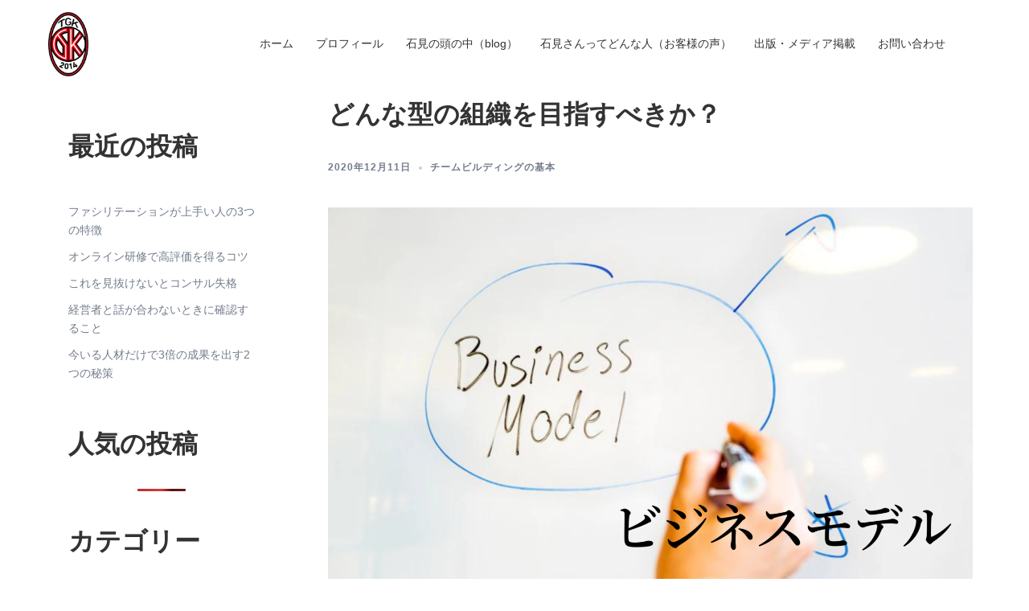

--- FILE ---
content_type: text/html; charset=UTF-8
request_url: https://iwamikozo.com/2020/12/11/how-do-you-aim-for-the-ideal-form-of-your-organization/
body_size: 19086
content:
<!DOCTYPE html>
<html dir="ltr" lang="ja"
	prefix="og: https://ogp.me/ns#" >
<head>
<meta charset="UTF-8">
<meta name="viewport" content="width=device-width, initial-scale=1">
<link rel="profile" href="https://gmpg.org/xfn/11">
<link rel="pingback" href="https://iwamikozo.com/xmlrpc.php">

<title>どんな型の組織を目指すべきか？ | チームビルディングコンサルタント石見幸三公式ホームページ</title>

		<!-- All in One SEO 4.3.1.1 - aioseo.com -->
		<meta name="description" content="今日は組織の理想形はどう目指すのか？というお話をしたいと思います。以前のブログで「○○型」の組織とか「×××型" />
		<meta name="robots" content="max-image-preview:large" />
		<link rel="canonical" href="https://iwamikozo.com/2020/12/11/how-do-you-aim-for-the-ideal-form-of-your-organization/" />
		<meta name="generator" content="All in One SEO (AIOSEO) 4.3.1.1 " />

		<!-- Global site tag (gtag.js) - Google Analytics -->
<script async src="https://www.googletagmanager.com/gtag/js?id=G-59N1NELZXN"></script>
<script>
  window.dataLayer = window.dataLayer || [];
  function gtag(){dataLayer.push(arguments);}
  gtag('js', new Date());

  gtag('config', 'G-59N1NELZXN');
</script>
		<meta property="og:locale" content="ja_JP" />
		<meta property="og:site_name" content="チームビルディングコンサルタント石見幸三公式ホームページ | チームビルディングSSR理論を土台とした、ジャイアントキリングを起こす組織づくりをお伝えしています。" />
		<meta property="og:type" content="article" />
		<meta property="og:title" content="どんな型の組織を目指すべきか？ | チームビルディングコンサルタント石見幸三公式ホームページ" />
		<meta property="og:description" content="今日は組織の理想形はどう目指すのか？というお話をしたいと思います。以前のブログで「○○型」の組織とか「×××型" />
		<meta property="og:url" content="https://iwamikozo.com/2020/12/11/how-do-you-aim-for-the-ideal-form-of-your-organization/" />
		<meta property="og:image" content="https://iwamikozo.com/wp-content/uploads/2020/12/ビジネスモデル.png" />
		<meta property="og:image:secure_url" content="https://iwamikozo.com/wp-content/uploads/2020/12/ビジネスモデル.png" />
		<meta property="og:image:width" content="2400" />
		<meta property="og:image:height" content="1400" />
		<meta property="article:published_time" content="2020-12-11T13:32:00+00:00" />
		<meta property="article:modified_time" content="2023-05-30T06:33:17+00:00" />
		<meta name="twitter:card" content="summary" />
		<meta name="twitter:title" content="どんな型の組織を目指すべきか？ | チームビルディングコンサルタント石見幸三公式ホームページ" />
		<meta name="twitter:description" content="今日は組織の理想形はどう目指すのか？というお話をしたいと思います。以前のブログで「○○型」の組織とか「×××型" />
		<meta name="twitter:image" content="https://iwamikozo.com/wp-content/uploads/2020/12/ビジネスモデル.png" />
		<script type="application/ld+json" class="aioseo-schema">
			{"@context":"https:\/\/schema.org","@graph":[{"@type":"BlogPosting","@id":"https:\/\/iwamikozo.com\/2020\/12\/11\/how-do-you-aim-for-the-ideal-form-of-your-organization\/#blogposting","name":"\u3069\u3093\u306a\u578b\u306e\u7d44\u7e54\u3092\u76ee\u6307\u3059\u3079\u304d\u304b\uff1f | \u30c1\u30fc\u30e0\u30d3\u30eb\u30c7\u30a3\u30f3\u30b0\u30b3\u30f3\u30b5\u30eb\u30bf\u30f3\u30c8\u77f3\u898b\u5e78\u4e09\u516c\u5f0f\u30db\u30fc\u30e0\u30da\u30fc\u30b8","headline":"\u3069\u3093\u306a\u578b\u306e\u7d44\u7e54\u3092\u76ee\u6307\u3059\u3079\u304d\u304b\uff1f","author":{"@id":"https:\/\/iwamikozo.com\/author\/iwamikozo-admin\/#author"},"publisher":{"@id":"https:\/\/iwamikozo.com\/#organization"},"image":{"@type":"ImageObject","url":"https:\/\/iwamikozo.com\/wp-content\/uploads\/2020\/12\/\u30d3\u30b8\u30cd\u30b9\u30e2\u30c7\u30eb.png","width":2400,"height":1400},"datePublished":"2020-12-11T13:32:00+09:00","dateModified":"2023-05-30T06:33:17+09:00","inLanguage":"ja","mainEntityOfPage":{"@id":"https:\/\/iwamikozo.com\/2020\/12\/11\/how-do-you-aim-for-the-ideal-form-of-your-organization\/#webpage"},"isPartOf":{"@id":"https:\/\/iwamikozo.com\/2020\/12\/11\/how-do-you-aim-for-the-ideal-form-of-your-organization\/#webpage"},"articleSection":"\u30c1\u30fc\u30e0\u30d3\u30eb\u30c7\u30a3\u30f3\u30b0\u306e\u57fa\u672c"},{"@type":"BreadcrumbList","@id":"https:\/\/iwamikozo.com\/2020\/12\/11\/how-do-you-aim-for-the-ideal-form-of-your-organization\/#breadcrumblist","itemListElement":[{"@type":"ListItem","@id":"https:\/\/iwamikozo.com\/#listItem","position":1,"item":{"@type":"WebPage","@id":"https:\/\/iwamikozo.com\/","name":"\u30db\u30fc\u30e0","description":"\u30c1\u30fc\u30e0\u30d3\u30eb\u30c7\u30a3\u30f3\u30b0SSR\u7406\u8ad6\u3092\u571f\u53f0\u3068\u3057\u305f\u3001\u30b8\u30e3\u30a4\u30a2\u30f3\u30c8\u30ad\u30ea\u30f3\u30b0\u3092\u8d77\u3053\u3059\u7d44\u7e54\u3065\u304f\u308a\u3092\u304a\u4f1d\u3048\u3057\u3066\u3044\u307e\u3059\u3002","url":"https:\/\/iwamikozo.com\/"},"nextItem":"https:\/\/iwamikozo.com\/2020\/#listItem"},{"@type":"ListItem","@id":"https:\/\/iwamikozo.com\/2020\/#listItem","position":2,"item":{"@type":"WebPage","@id":"https:\/\/iwamikozo.com\/2020\/","name":"2020","url":"https:\/\/iwamikozo.com\/2020\/"},"nextItem":"https:\/\/iwamikozo.com\/2020\/12\/#listItem","previousItem":"https:\/\/iwamikozo.com\/#listItem"},{"@type":"ListItem","@id":"https:\/\/iwamikozo.com\/2020\/12\/#listItem","position":3,"item":{"@type":"WebPage","@id":"https:\/\/iwamikozo.com\/2020\/12\/","name":"December","url":"https:\/\/iwamikozo.com\/2020\/12\/"},"nextItem":"https:\/\/iwamikozo.com\/2020\/12\/11\/#listItem","previousItem":"https:\/\/iwamikozo.com\/2020\/#listItem"},{"@type":"ListItem","@id":"https:\/\/iwamikozo.com\/2020\/12\/11\/#listItem","position":4,"item":{"@type":"WebPage","@id":"https:\/\/iwamikozo.com\/2020\/12\/11\/","name":"11","url":"https:\/\/iwamikozo.com\/2020\/12\/11\/"},"nextItem":"https:\/\/iwamikozo.com\/2020\/12\/11\/how-do-you-aim-for-the-ideal-form-of-your-organization\/#listItem","previousItem":"https:\/\/iwamikozo.com\/2020\/12\/#listItem"},{"@type":"ListItem","@id":"https:\/\/iwamikozo.com\/2020\/12\/11\/how-do-you-aim-for-the-ideal-form-of-your-organization\/#listItem","position":5,"item":{"@type":"WebPage","@id":"https:\/\/iwamikozo.com\/2020\/12\/11\/how-do-you-aim-for-the-ideal-form-of-your-organization\/","name":"\u3069\u3093\u306a\u578b\u306e\u7d44\u7e54\u3092\u76ee\u6307\u3059\u3079\u304d\u304b\uff1f","description":"\u4eca\u65e5\u306f\u7d44\u7e54\u306e\u7406\u60f3\u5f62\u306f\u3069\u3046\u76ee\u6307\u3059\u306e\u304b\uff1f\u3068\u3044\u3046\u304a\u8a71\u3092\u3057\u305f\u3044\u3068\u601d\u3044\u307e\u3059\u3002\u4ee5\u524d\u306e\u30d6\u30ed\u30b0\u3067\u300c\u25cb\u25cb\u578b\u300d\u306e\u7d44\u7e54\u3068\u304b\u300c\u00d7\u00d7\u00d7\u578b","url":"https:\/\/iwamikozo.com\/2020\/12\/11\/how-do-you-aim-for-the-ideal-form-of-your-organization\/"},"previousItem":"https:\/\/iwamikozo.com\/2020\/12\/11\/#listItem"}]},{"@type":"Organization","@id":"https:\/\/iwamikozo.com\/#organization","name":"\u30c1\u30fc\u30e0\u30d3\u30eb\u30c7\u30a3\u30f3\u30b0\u30b3\u30f3\u30b5\u30eb\u30bf\u30f3\u30c8\u77f3\u898b\u5e78\u4e09\u516c\u5f0f\u30db\u30fc\u30e0\u30da\u30fc\u30b8","url":"https:\/\/iwamikozo.com\/"},{"@type":"Person","@id":"https:\/\/iwamikozo.com\/author\/iwamikozo-admin\/#author","url":"https:\/\/iwamikozo.com\/author\/iwamikozo-admin\/","name":"iwamikozo-admin","image":{"@type":"ImageObject","@id":"https:\/\/iwamikozo.com\/2020\/12\/11\/how-do-you-aim-for-the-ideal-form-of-your-organization\/#authorImage","url":"https:\/\/secure.gravatar.com\/avatar\/18faa4bee52861b500e9811fd7c89f404baba4683fe265e1eeafe281c94fd91f?s=96&d=mm&r=g","width":96,"height":96,"caption":"iwamikozo-admin"}},{"@type":"WebPage","@id":"https:\/\/iwamikozo.com\/2020\/12\/11\/how-do-you-aim-for-the-ideal-form-of-your-organization\/#webpage","url":"https:\/\/iwamikozo.com\/2020\/12\/11\/how-do-you-aim-for-the-ideal-form-of-your-organization\/","name":"\u3069\u3093\u306a\u578b\u306e\u7d44\u7e54\u3092\u76ee\u6307\u3059\u3079\u304d\u304b\uff1f | \u30c1\u30fc\u30e0\u30d3\u30eb\u30c7\u30a3\u30f3\u30b0\u30b3\u30f3\u30b5\u30eb\u30bf\u30f3\u30c8\u77f3\u898b\u5e78\u4e09\u516c\u5f0f\u30db\u30fc\u30e0\u30da\u30fc\u30b8","description":"\u4eca\u65e5\u306f\u7d44\u7e54\u306e\u7406\u60f3\u5f62\u306f\u3069\u3046\u76ee\u6307\u3059\u306e\u304b\uff1f\u3068\u3044\u3046\u304a\u8a71\u3092\u3057\u305f\u3044\u3068\u601d\u3044\u307e\u3059\u3002\u4ee5\u524d\u306e\u30d6\u30ed\u30b0\u3067\u300c\u25cb\u25cb\u578b\u300d\u306e\u7d44\u7e54\u3068\u304b\u300c\u00d7\u00d7\u00d7\u578b","inLanguage":"ja","isPartOf":{"@id":"https:\/\/iwamikozo.com\/#website"},"breadcrumb":{"@id":"https:\/\/iwamikozo.com\/2020\/12\/11\/how-do-you-aim-for-the-ideal-form-of-your-organization\/#breadcrumblist"},"author":{"@id":"https:\/\/iwamikozo.com\/author\/iwamikozo-admin\/#author"},"creator":{"@id":"https:\/\/iwamikozo.com\/author\/iwamikozo-admin\/#author"},"image":{"@type":"ImageObject","url":"https:\/\/iwamikozo.com\/wp-content\/uploads\/2020\/12\/\u30d3\u30b8\u30cd\u30b9\u30e2\u30c7\u30eb.png","@id":"https:\/\/iwamikozo.com\/#mainImage","width":2400,"height":1400},"primaryImageOfPage":{"@id":"https:\/\/iwamikozo.com\/2020\/12\/11\/how-do-you-aim-for-the-ideal-form-of-your-organization\/#mainImage"},"datePublished":"2020-12-11T13:32:00+09:00","dateModified":"2023-05-30T06:33:17+09:00"},{"@type":"WebSite","@id":"https:\/\/iwamikozo.com\/#website","url":"https:\/\/iwamikozo.com\/","name":"\u30c1\u30fc\u30e0\u30d3\u30eb\u30c7\u30a3\u30f3\u30b0\u30b3\u30f3\u30b5\u30eb\u30bf\u30f3\u30c8\u77f3\u898b\u5e78\u4e09\u516c\u5f0f\u30db\u30fc\u30e0\u30da\u30fc\u30b8","description":"\u30c1\u30fc\u30e0\u30d3\u30eb\u30c7\u30a3\u30f3\u30b0SSR\u7406\u8ad6\u3092\u571f\u53f0\u3068\u3057\u305f\u3001\u30b8\u30e3\u30a4\u30a2\u30f3\u30c8\u30ad\u30ea\u30f3\u30b0\u3092\u8d77\u3053\u3059\u7d44\u7e54\u3065\u304f\u308a\u3092\u304a\u4f1d\u3048\u3057\u3066\u3044\u307e\u3059\u3002","inLanguage":"ja","publisher":{"@id":"https:\/\/iwamikozo.com\/#organization"}}]}
		</script>
		<!-- All in One SEO -->

<link rel='dns-prefetch' href='//fonts.googleapis.com' />
<link rel="alternate" type="application/rss+xml" title="チームビルディングコンサルタント石見幸三公式ホームページ &raquo; フィード" href="https://iwamikozo.com/feed/" />
<link rel="alternate" type="application/rss+xml" title="チームビルディングコンサルタント石見幸三公式ホームページ &raquo; コメントフィード" href="https://iwamikozo.com/comments/feed/" />
<link rel="alternate" title="oEmbed (JSON)" type="application/json+oembed" href="https://iwamikozo.com/wp-json/oembed/1.0/embed?url=https%3A%2F%2Fiwamikozo.com%2F2020%2F12%2F11%2Fhow-do-you-aim-for-the-ideal-form-of-your-organization%2F" />
<link rel="alternate" title="oEmbed (XML)" type="text/xml+oembed" href="https://iwamikozo.com/wp-json/oembed/1.0/embed?url=https%3A%2F%2Fiwamikozo.com%2F2020%2F12%2F11%2Fhow-do-you-aim-for-the-ideal-form-of-your-organization%2F&#038;format=xml" />
<style id='wp-img-auto-sizes-contain-inline-css' type='text/css'>
img:is([sizes=auto i],[sizes^="auto," i]){contain-intrinsic-size:3000px 1500px}
/*# sourceURL=wp-img-auto-sizes-contain-inline-css */
</style>
<link rel='stylesheet' id='sydney-bootstrap-css' href='https://iwamikozo.com/wp-content/themes/sydney/css/bootstrap/bootstrap.min.css?ver=1' type='text/css' media='all' />
<style id='wp-emoji-styles-inline-css' type='text/css'>

	img.wp-smiley, img.emoji {
		display: inline !important;
		border: none !important;
		box-shadow: none !important;
		height: 1em !important;
		width: 1em !important;
		margin: 0 0.07em !important;
		vertical-align: -0.1em !important;
		background: none !important;
		padding: 0 !important;
	}
/*# sourceURL=wp-emoji-styles-inline-css */
</style>
<link rel='stylesheet' id='wp-block-library-css' href='https://iwamikozo.com/wp-includes/css/dist/block-library/style.min.css?ver=6.9' type='text/css' media='all' />
<style id='wp-block-categories-inline-css' type='text/css'>
.wp-block-categories{box-sizing:border-box}.wp-block-categories.alignleft{margin-right:2em}.wp-block-categories.alignright{margin-left:2em}.wp-block-categories.wp-block-categories-dropdown.aligncenter{text-align:center}.wp-block-categories .wp-block-categories__label{display:block;width:100%}
/*# sourceURL=https://iwamikozo.com/wp-includes/blocks/categories/style.min.css */
</style>
<style id='wp-block-heading-inline-css' type='text/css'>
h1:where(.wp-block-heading).has-background,h2:where(.wp-block-heading).has-background,h3:where(.wp-block-heading).has-background,h4:where(.wp-block-heading).has-background,h5:where(.wp-block-heading).has-background,h6:where(.wp-block-heading).has-background{padding:1.25em 2.375em}h1.has-text-align-left[style*=writing-mode]:where([style*=vertical-lr]),h1.has-text-align-right[style*=writing-mode]:where([style*=vertical-rl]),h2.has-text-align-left[style*=writing-mode]:where([style*=vertical-lr]),h2.has-text-align-right[style*=writing-mode]:where([style*=vertical-rl]),h3.has-text-align-left[style*=writing-mode]:where([style*=vertical-lr]),h3.has-text-align-right[style*=writing-mode]:where([style*=vertical-rl]),h4.has-text-align-left[style*=writing-mode]:where([style*=vertical-lr]),h4.has-text-align-right[style*=writing-mode]:where([style*=vertical-rl]),h5.has-text-align-left[style*=writing-mode]:where([style*=vertical-lr]),h5.has-text-align-right[style*=writing-mode]:where([style*=vertical-rl]),h6.has-text-align-left[style*=writing-mode]:where([style*=vertical-lr]),h6.has-text-align-right[style*=writing-mode]:where([style*=vertical-rl]){rotate:180deg}
/*# sourceURL=https://iwamikozo.com/wp-includes/blocks/heading/style.min.css */
</style>
<style id='wp-block-latest-posts-inline-css' type='text/css'>
.wp-block-latest-posts{box-sizing:border-box}.wp-block-latest-posts.alignleft{margin-right:2em}.wp-block-latest-posts.alignright{margin-left:2em}.wp-block-latest-posts.wp-block-latest-posts__list{list-style:none}.wp-block-latest-posts.wp-block-latest-posts__list li{clear:both;overflow-wrap:break-word}.wp-block-latest-posts.is-grid{display:flex;flex-wrap:wrap}.wp-block-latest-posts.is-grid li{margin:0 1.25em 1.25em 0;width:100%}@media (min-width:600px){.wp-block-latest-posts.columns-2 li{width:calc(50% - .625em)}.wp-block-latest-posts.columns-2 li:nth-child(2n){margin-right:0}.wp-block-latest-posts.columns-3 li{width:calc(33.33333% - .83333em)}.wp-block-latest-posts.columns-3 li:nth-child(3n){margin-right:0}.wp-block-latest-posts.columns-4 li{width:calc(25% - .9375em)}.wp-block-latest-posts.columns-4 li:nth-child(4n){margin-right:0}.wp-block-latest-posts.columns-5 li{width:calc(20% - 1em)}.wp-block-latest-posts.columns-5 li:nth-child(5n){margin-right:0}.wp-block-latest-posts.columns-6 li{width:calc(16.66667% - 1.04167em)}.wp-block-latest-posts.columns-6 li:nth-child(6n){margin-right:0}}:root :where(.wp-block-latest-posts.is-grid){padding:0}:root :where(.wp-block-latest-posts.wp-block-latest-posts__list){padding-left:0}.wp-block-latest-posts__post-author,.wp-block-latest-posts__post-date{display:block;font-size:.8125em}.wp-block-latest-posts__post-excerpt,.wp-block-latest-posts__post-full-content{margin-bottom:1em;margin-top:.5em}.wp-block-latest-posts__featured-image a{display:inline-block}.wp-block-latest-posts__featured-image img{height:auto;max-width:100%;width:auto}.wp-block-latest-posts__featured-image.alignleft{float:left;margin-right:1em}.wp-block-latest-posts__featured-image.alignright{float:right;margin-left:1em}.wp-block-latest-posts__featured-image.aligncenter{margin-bottom:1em;text-align:center}
/*# sourceURL=https://iwamikozo.com/wp-includes/blocks/latest-posts/style.min.css */
</style>
<style id='wp-block-columns-inline-css' type='text/css'>
.wp-block-columns{box-sizing:border-box;display:flex;flex-wrap:wrap!important}@media (min-width:782px){.wp-block-columns{flex-wrap:nowrap!important}}.wp-block-columns{align-items:normal!important}.wp-block-columns.are-vertically-aligned-top{align-items:flex-start}.wp-block-columns.are-vertically-aligned-center{align-items:center}.wp-block-columns.are-vertically-aligned-bottom{align-items:flex-end}@media (max-width:781px){.wp-block-columns:not(.is-not-stacked-on-mobile)>.wp-block-column{flex-basis:100%!important}}@media (min-width:782px){.wp-block-columns:not(.is-not-stacked-on-mobile)>.wp-block-column{flex-basis:0;flex-grow:1}.wp-block-columns:not(.is-not-stacked-on-mobile)>.wp-block-column[style*=flex-basis]{flex-grow:0}}.wp-block-columns.is-not-stacked-on-mobile{flex-wrap:nowrap!important}.wp-block-columns.is-not-stacked-on-mobile>.wp-block-column{flex-basis:0;flex-grow:1}.wp-block-columns.is-not-stacked-on-mobile>.wp-block-column[style*=flex-basis]{flex-grow:0}:where(.wp-block-columns){margin-bottom:1.75em}:where(.wp-block-columns.has-background){padding:1.25em 2.375em}.wp-block-column{flex-grow:1;min-width:0;overflow-wrap:break-word;word-break:break-word}.wp-block-column.is-vertically-aligned-top{align-self:flex-start}.wp-block-column.is-vertically-aligned-center{align-self:center}.wp-block-column.is-vertically-aligned-bottom{align-self:flex-end}.wp-block-column.is-vertically-aligned-stretch{align-self:stretch}.wp-block-column.is-vertically-aligned-bottom,.wp-block-column.is-vertically-aligned-center,.wp-block-column.is-vertically-aligned-top{width:100%}
/*# sourceURL=https://iwamikozo.com/wp-includes/blocks/columns/style.min.css */
</style>
<style id='wp-block-group-inline-css' type='text/css'>
.wp-block-group{box-sizing:border-box}:where(.wp-block-group.wp-block-group-is-layout-constrained){position:relative}
/*# sourceURL=https://iwamikozo.com/wp-includes/blocks/group/style.min.css */
</style>
<style id='wp-block-paragraph-inline-css' type='text/css'>
.is-small-text{font-size:.875em}.is-regular-text{font-size:1em}.is-large-text{font-size:2.25em}.is-larger-text{font-size:3em}.has-drop-cap:not(:focus):first-letter{float:left;font-size:8.4em;font-style:normal;font-weight:100;line-height:.68;margin:.05em .1em 0 0;text-transform:uppercase}body.rtl .has-drop-cap:not(:focus):first-letter{float:none;margin-left:.1em}p.has-drop-cap.has-background{overflow:hidden}:root :where(p.has-background){padding:1.25em 2.375em}:where(p.has-text-color:not(.has-link-color)) a{color:inherit}p.has-text-align-left[style*="writing-mode:vertical-lr"],p.has-text-align-right[style*="writing-mode:vertical-rl"]{rotate:180deg}
/*# sourceURL=https://iwamikozo.com/wp-includes/blocks/paragraph/style.min.css */
</style>
<style id='global-styles-inline-css' type='text/css'>
:root{--wp--preset--aspect-ratio--square: 1;--wp--preset--aspect-ratio--4-3: 4/3;--wp--preset--aspect-ratio--3-4: 3/4;--wp--preset--aspect-ratio--3-2: 3/2;--wp--preset--aspect-ratio--2-3: 2/3;--wp--preset--aspect-ratio--16-9: 16/9;--wp--preset--aspect-ratio--9-16: 9/16;--wp--preset--color--black: #000000;--wp--preset--color--cyan-bluish-gray: #abb8c3;--wp--preset--color--white: #ffffff;--wp--preset--color--pale-pink: #f78da7;--wp--preset--color--vivid-red: #cf2e2e;--wp--preset--color--luminous-vivid-orange: #ff6900;--wp--preset--color--luminous-vivid-amber: #fcb900;--wp--preset--color--light-green-cyan: #7bdcb5;--wp--preset--color--vivid-green-cyan: #00d084;--wp--preset--color--pale-cyan-blue: #8ed1fc;--wp--preset--color--vivid-cyan-blue: #0693e3;--wp--preset--color--vivid-purple: #9b51e0;--wp--preset--gradient--vivid-cyan-blue-to-vivid-purple: linear-gradient(135deg,rgb(6,147,227) 0%,rgb(155,81,224) 100%);--wp--preset--gradient--light-green-cyan-to-vivid-green-cyan: linear-gradient(135deg,rgb(122,220,180) 0%,rgb(0,208,130) 100%);--wp--preset--gradient--luminous-vivid-amber-to-luminous-vivid-orange: linear-gradient(135deg,rgb(252,185,0) 0%,rgb(255,105,0) 100%);--wp--preset--gradient--luminous-vivid-orange-to-vivid-red: linear-gradient(135deg,rgb(255,105,0) 0%,rgb(207,46,46) 100%);--wp--preset--gradient--very-light-gray-to-cyan-bluish-gray: linear-gradient(135deg,rgb(238,238,238) 0%,rgb(169,184,195) 100%);--wp--preset--gradient--cool-to-warm-spectrum: linear-gradient(135deg,rgb(74,234,220) 0%,rgb(151,120,209) 20%,rgb(207,42,186) 40%,rgb(238,44,130) 60%,rgb(251,105,98) 80%,rgb(254,248,76) 100%);--wp--preset--gradient--blush-light-purple: linear-gradient(135deg,rgb(255,206,236) 0%,rgb(152,150,240) 100%);--wp--preset--gradient--blush-bordeaux: linear-gradient(135deg,rgb(254,205,165) 0%,rgb(254,45,45) 50%,rgb(107,0,62) 100%);--wp--preset--gradient--luminous-dusk: linear-gradient(135deg,rgb(255,203,112) 0%,rgb(199,81,192) 50%,rgb(65,88,208) 100%);--wp--preset--gradient--pale-ocean: linear-gradient(135deg,rgb(255,245,203) 0%,rgb(182,227,212) 50%,rgb(51,167,181) 100%);--wp--preset--gradient--electric-grass: linear-gradient(135deg,rgb(202,248,128) 0%,rgb(113,206,126) 100%);--wp--preset--gradient--midnight: linear-gradient(135deg,rgb(2,3,129) 0%,rgb(40,116,252) 100%);--wp--preset--font-size--small: 13px;--wp--preset--font-size--medium: 20px;--wp--preset--font-size--large: 36px;--wp--preset--font-size--x-large: 42px;--wp--preset--spacing--20: 0.44rem;--wp--preset--spacing--30: 0.67rem;--wp--preset--spacing--40: 1rem;--wp--preset--spacing--50: 1.5rem;--wp--preset--spacing--60: 2.25rem;--wp--preset--spacing--70: 3.38rem;--wp--preset--spacing--80: 5.06rem;--wp--preset--shadow--natural: 6px 6px 9px rgba(0, 0, 0, 0.2);--wp--preset--shadow--deep: 12px 12px 50px rgba(0, 0, 0, 0.4);--wp--preset--shadow--sharp: 6px 6px 0px rgba(0, 0, 0, 0.2);--wp--preset--shadow--outlined: 6px 6px 0px -3px rgb(255, 255, 255), 6px 6px rgb(0, 0, 0);--wp--preset--shadow--crisp: 6px 6px 0px rgb(0, 0, 0);}:where(.is-layout-flex){gap: 0.5em;}:where(.is-layout-grid){gap: 0.5em;}body .is-layout-flex{display: flex;}.is-layout-flex{flex-wrap: wrap;align-items: center;}.is-layout-flex > :is(*, div){margin: 0;}body .is-layout-grid{display: grid;}.is-layout-grid > :is(*, div){margin: 0;}:where(.wp-block-columns.is-layout-flex){gap: 2em;}:where(.wp-block-columns.is-layout-grid){gap: 2em;}:where(.wp-block-post-template.is-layout-flex){gap: 1.25em;}:where(.wp-block-post-template.is-layout-grid){gap: 1.25em;}.has-black-color{color: var(--wp--preset--color--black) !important;}.has-cyan-bluish-gray-color{color: var(--wp--preset--color--cyan-bluish-gray) !important;}.has-white-color{color: var(--wp--preset--color--white) !important;}.has-pale-pink-color{color: var(--wp--preset--color--pale-pink) !important;}.has-vivid-red-color{color: var(--wp--preset--color--vivid-red) !important;}.has-luminous-vivid-orange-color{color: var(--wp--preset--color--luminous-vivid-orange) !important;}.has-luminous-vivid-amber-color{color: var(--wp--preset--color--luminous-vivid-amber) !important;}.has-light-green-cyan-color{color: var(--wp--preset--color--light-green-cyan) !important;}.has-vivid-green-cyan-color{color: var(--wp--preset--color--vivid-green-cyan) !important;}.has-pale-cyan-blue-color{color: var(--wp--preset--color--pale-cyan-blue) !important;}.has-vivid-cyan-blue-color{color: var(--wp--preset--color--vivid-cyan-blue) !important;}.has-vivid-purple-color{color: var(--wp--preset--color--vivid-purple) !important;}.has-black-background-color{background-color: var(--wp--preset--color--black) !important;}.has-cyan-bluish-gray-background-color{background-color: var(--wp--preset--color--cyan-bluish-gray) !important;}.has-white-background-color{background-color: var(--wp--preset--color--white) !important;}.has-pale-pink-background-color{background-color: var(--wp--preset--color--pale-pink) !important;}.has-vivid-red-background-color{background-color: var(--wp--preset--color--vivid-red) !important;}.has-luminous-vivid-orange-background-color{background-color: var(--wp--preset--color--luminous-vivid-orange) !important;}.has-luminous-vivid-amber-background-color{background-color: var(--wp--preset--color--luminous-vivid-amber) !important;}.has-light-green-cyan-background-color{background-color: var(--wp--preset--color--light-green-cyan) !important;}.has-vivid-green-cyan-background-color{background-color: var(--wp--preset--color--vivid-green-cyan) !important;}.has-pale-cyan-blue-background-color{background-color: var(--wp--preset--color--pale-cyan-blue) !important;}.has-vivid-cyan-blue-background-color{background-color: var(--wp--preset--color--vivid-cyan-blue) !important;}.has-vivid-purple-background-color{background-color: var(--wp--preset--color--vivid-purple) !important;}.has-black-border-color{border-color: var(--wp--preset--color--black) !important;}.has-cyan-bluish-gray-border-color{border-color: var(--wp--preset--color--cyan-bluish-gray) !important;}.has-white-border-color{border-color: var(--wp--preset--color--white) !important;}.has-pale-pink-border-color{border-color: var(--wp--preset--color--pale-pink) !important;}.has-vivid-red-border-color{border-color: var(--wp--preset--color--vivid-red) !important;}.has-luminous-vivid-orange-border-color{border-color: var(--wp--preset--color--luminous-vivid-orange) !important;}.has-luminous-vivid-amber-border-color{border-color: var(--wp--preset--color--luminous-vivid-amber) !important;}.has-light-green-cyan-border-color{border-color: var(--wp--preset--color--light-green-cyan) !important;}.has-vivid-green-cyan-border-color{border-color: var(--wp--preset--color--vivid-green-cyan) !important;}.has-pale-cyan-blue-border-color{border-color: var(--wp--preset--color--pale-cyan-blue) !important;}.has-vivid-cyan-blue-border-color{border-color: var(--wp--preset--color--vivid-cyan-blue) !important;}.has-vivid-purple-border-color{border-color: var(--wp--preset--color--vivid-purple) !important;}.has-vivid-cyan-blue-to-vivid-purple-gradient-background{background: var(--wp--preset--gradient--vivid-cyan-blue-to-vivid-purple) !important;}.has-light-green-cyan-to-vivid-green-cyan-gradient-background{background: var(--wp--preset--gradient--light-green-cyan-to-vivid-green-cyan) !important;}.has-luminous-vivid-amber-to-luminous-vivid-orange-gradient-background{background: var(--wp--preset--gradient--luminous-vivid-amber-to-luminous-vivid-orange) !important;}.has-luminous-vivid-orange-to-vivid-red-gradient-background{background: var(--wp--preset--gradient--luminous-vivid-orange-to-vivid-red) !important;}.has-very-light-gray-to-cyan-bluish-gray-gradient-background{background: var(--wp--preset--gradient--very-light-gray-to-cyan-bluish-gray) !important;}.has-cool-to-warm-spectrum-gradient-background{background: var(--wp--preset--gradient--cool-to-warm-spectrum) !important;}.has-blush-light-purple-gradient-background{background: var(--wp--preset--gradient--blush-light-purple) !important;}.has-blush-bordeaux-gradient-background{background: var(--wp--preset--gradient--blush-bordeaux) !important;}.has-luminous-dusk-gradient-background{background: var(--wp--preset--gradient--luminous-dusk) !important;}.has-pale-ocean-gradient-background{background: var(--wp--preset--gradient--pale-ocean) !important;}.has-electric-grass-gradient-background{background: var(--wp--preset--gradient--electric-grass) !important;}.has-midnight-gradient-background{background: var(--wp--preset--gradient--midnight) !important;}.has-small-font-size{font-size: var(--wp--preset--font-size--small) !important;}.has-medium-font-size{font-size: var(--wp--preset--font-size--medium) !important;}.has-large-font-size{font-size: var(--wp--preset--font-size--large) !important;}.has-x-large-font-size{font-size: var(--wp--preset--font-size--x-large) !important;}
:where(.wp-block-columns.is-layout-flex){gap: 2em;}:where(.wp-block-columns.is-layout-grid){gap: 2em;}
/*# sourceURL=global-styles-inline-css */
</style>
<style id='core-block-supports-inline-css' type='text/css'>
.wp-container-core-columns-is-layout-9d6595d7{flex-wrap:nowrap;}
/*# sourceURL=core-block-supports-inline-css */
</style>

<style id='classic-theme-styles-inline-css' type='text/css'>
/*! This file is auto-generated */
.wp-block-button__link{color:#fff;background-color:#32373c;border-radius:9999px;box-shadow:none;text-decoration:none;padding:calc(.667em + 2px) calc(1.333em + 2px);font-size:1.125em}.wp-block-file__button{background:#32373c;color:#fff;text-decoration:none}
/*# sourceURL=/wp-includes/css/classic-themes.min.css */
</style>
<link rel='stylesheet' id='contact-form-7-css' href='https://iwamikozo.com/wp-content/plugins/contact-form-7/includes/css/styles.css?ver=5.7.4' type='text/css' media='all' />
<link rel='stylesheet' id='wordpress-popular-posts-css-css' href='https://iwamikozo.com/wp-content/plugins/wordpress-popular-posts/assets/css/wpp.css?ver=6.1.1' type='text/css' media='all' />
<link rel='stylesheet' id='sydney-google-fonts-css' href='https://fonts.googleapis.com/css2?family=Noto%20Sans%20JP:wght@400&#038;family=Noto%20Sans%20JP:wght@400&#038;display=swap' type='text/css' media='all' />
<link rel='stylesheet' id='sydney-elementor-css' href='https://iwamikozo.com/wp-content/themes/sydney/css/components/elementor.min.css?ver=20220824' type='text/css' media='all' />
<link rel='stylesheet' id='sydney-style-min-css' href='https://iwamikozo.com/wp-content/themes/sydney/css/styles.min.css?ver=20221019' type='text/css' media='all' />
<style id='sydney-style-min-inline-css' type='text/css'>
.woocommerce ul.products li.product{text-align:center;}html{scroll-behavior:smooth;}.header-image{background-size:cover;}.header-image{height:300px;}.llms-student-dashboard .llms-button-secondary:hover,.llms-button-action:hover,.read-more-gt,.widget-area .widget_fp_social a,#mainnav ul li a:hover,.sydney_contact_info_widget span,.roll-team .team-content .name,.roll-team .team-item .team-pop .team-social li:hover a,.roll-infomation li.address:before,.roll-infomation li.phone:before,.roll-infomation li.email:before,.roll-testimonials .name,.roll-button.border,.roll-button:hover,.roll-icon-list .icon i,.roll-icon-list .content h3 a:hover,.roll-icon-box.white .content h3 a,.roll-icon-box .icon i,.roll-icon-box .content h3 a:hover,.switcher-container .switcher-icon a:focus,.go-top:hover,.hentry .meta-post a:hover,#mainnav > ul > li > a.active,#mainnav > ul > li > a:hover,button:hover,input[type="button"]:hover,input[type="reset"]:hover,input[type="submit"]:hover,.text-color,.social-menu-widget a,.social-menu-widget a:hover,.archive .team-social li a,a,h1 a,h2 a,h3 a,h4 a,h5 a,h6 a,.classic-alt .meta-post a,.single .hentry .meta-post a,.content-area.modern .hentry .meta-post span:before,.content-area.modern .post-cat{color:#a11d23}.llms-student-dashboard .llms-button-secondary,.llms-button-action,.woocommerce #respond input#submit,.woocommerce a.button,.woocommerce button.button,.woocommerce input.button,.project-filter li a.active,.project-filter li a:hover,.preloader .pre-bounce1,.preloader .pre-bounce2,.roll-team .team-item .team-pop,.roll-progress .progress-animate,.roll-socials li a:hover,.roll-project .project-item .project-pop,.roll-project .project-filter li.active,.roll-project .project-filter li:hover,.roll-button.light:hover,.roll-button.border:hover,.roll-button,.roll-icon-box.white .icon,.owl-theme .owl-controls .owl-page.active span,.owl-theme .owl-controls.clickable .owl-page:hover span,.go-top,.bottom .socials li:hover a,.sidebar .widget:before,.blog-pagination ul li.active,.blog-pagination ul li:hover a,.content-area .hentry:after,.text-slider .maintitle:after,.error-wrap #search-submit:hover,#mainnav .sub-menu li:hover > a,#mainnav ul li ul:after,button,input[type="button"],input[type="reset"],input[type="submit"],.panel-grid-cell .widget-title:after,.cart-amount{background-color:#a11d23}.llms-student-dashboard .llms-button-secondary,.llms-student-dashboard .llms-button-secondary:hover,.llms-button-action,.llms-button-action:hover,.roll-socials li a:hover,.roll-socials li a,.roll-button.light:hover,.roll-button.border,.roll-button,.roll-icon-list .icon,.roll-icon-box .icon,.owl-theme .owl-controls .owl-page span,.comment .comment-detail,.widget-tags .tag-list a:hover,.blog-pagination ul li,.error-wrap #search-submit:hover,textarea:focus,input[type="text"]:focus,input[type="password"]:focus,input[type="datetime"]:focus,input[type="datetime-local"]:focus,input[type="date"]:focus,input[type="month"]:focus,input[type="time"]:focus,input[type="week"]:focus,input[type="number"]:focus,input[type="email"]:focus,input[type="url"]:focus,input[type="search"]:focus,input[type="tel"]:focus,input[type="color"]:focus,button,input[type="button"],input[type="reset"],input[type="submit"],.archive .team-social li a{border-color:#a11d23}.sydney_contact_info_widget span{fill:#a11d23;}.go-top:hover svg{stroke:#a11d23;}.site-header.float-header{background-color:rgba(0,0,0,0.9);}@media only screen and (max-width:1024px){.site-header{background-color:#000000;}}#mainnav ul li a,#mainnav ul li::before{color:#ffffff}#mainnav .sub-menu li a{color:#ffffff}#mainnav .sub-menu li a{background:#1c1c1c}.text-slider .maintitle,.text-slider .subtitle{color:#ffffff}body{color:#333333}#secondary{background-color:#ffffff}#secondary,#secondary a{color:#737C8C}.btn-menu .sydney-svg-icon{fill:#ffffff}#mainnav ul li a:hover,.main-header #mainnav .menu > li > a:hover{color:#a11d23}.overlay{background-color:#000000}.page-wrap{padding-top:0;}.page-wrap{padding-bottom:80px;}@media only screen and (max-width:1025px){.mobile-slide{display:block;}.slide-item{background-image:none !important;}.header-slider{}.slide-item{height:auto !important;}.slide-inner{min-height:initial;}}.go-top.show{border-radius:2px;bottom:10px;}.go-top.position-right{right:20px;}.go-top.position-left{left:20px;}.go-top{background-color:;}.go-top:hover{background-color:;}.go-top{color:;}.go-top svg{stroke:;}.go-top:hover{color:;}.go-top:hover svg{stroke:;}.go-top .sydney-svg-icon,.go-top .sydney-svg-icon svg{width:16px;height:16px;}.go-top{padding:15px;}.site-info{border-top:0 solid rgba(255,255,255,0.1);}.footer-widgets-grid{gap:30px;}@media (min-width:992px){.footer-widgets-grid{padding-top:95px;padding-bottom:95px;}}@media (min-width:576px) and (max-width:991px){.footer-widgets-grid{padding-top:60px;padding-bottom:60px;}}@media (max-width:575px){.footer-widgets-grid{padding-top:60px;padding-bottom:60px;}}@media (min-width:992px){.sidebar-column .widget .widget-title{font-size:22px;}}@media (min-width:576px) and (max-width:991px){.sidebar-column .widget .widget-title{font-size:22px;}}@media (max-width:575px){.sidebar-column .widget .widget-title{font-size:22px;}}.footer-widgets{background-color:#00102E;}.sidebar-column .widget .widget-title{color:;}.sidebar-column .widget h1,.sidebar-column .widget h2,.sidebar-column .widget h3,.sidebar-column .widget h4,.sidebar-column .widget h5,.sidebar-column .widget h6{color:;}.sidebar-column .widget{color:#ffffff;}.sidebar-column .widget a{color:#ffffff;}.sidebar-column .widget a:hover{color:;}.site-footer{background-color:#333333;}.site-info,.site-info a{color:#ffffff;}.site-info .sydney-svg-icon svg{fill:#ffffff;}.site-info{padding-top:20px;padding-bottom:20px;}@media (min-width:992px){button,.roll-button,a.button,.wp-block-button__link,input[type="button"],input[type="reset"],input[type="submit"]{padding-top:12px;padding-bottom:12px;}}@media (min-width:576px) and (max-width:991px){button,.roll-button,a.button,.wp-block-button__link,input[type="button"],input[type="reset"],input[type="submit"]{padding-top:12px;padding-bottom:12px;}}@media (max-width:575px){button,.roll-button,a.button,.wp-block-button__link,input[type="button"],input[type="reset"],input[type="submit"]{padding-top:12px;padding-bottom:12px;}}@media (min-width:992px){button,.roll-button,a.button,.wp-block-button__link,input[type="button"],input[type="reset"],input[type="submit"]{padding-left:35px;padding-right:35px;}}@media (min-width:576px) and (max-width:991px){button,.roll-button,a.button,.wp-block-button__link,input[type="button"],input[type="reset"],input[type="submit"]{padding-left:35px;padding-right:35px;}}@media (max-width:575px){button,.roll-button,a.button,.wp-block-button__link,input[type="button"],input[type="reset"],input[type="submit"]{padding-left:35px;padding-right:35px;}}button,.roll-button,a.button,.wp-block-button__link,input[type="button"],input[type="reset"],input[type="submit"]{border-radius:0;}@media (min-width:992px){button,.roll-button,a.button,.wp-block-button__link,input[type="button"],input[type="reset"],input[type="submit"]{font-size:14px;}}@media (min-width:576px) and (max-width:991px){button,.roll-button,a.button,.wp-block-button__link,input[type="button"],input[type="reset"],input[type="submit"]{font-size:14px;}}@media (max-width:575px){button,.roll-button,a.button,.wp-block-button__link,input[type="button"],input[type="reset"],input[type="submit"]{font-size:14px;}}button,.roll-button,a.button,.wp-block-button__link,input[type="button"],input[type="reset"],input[type="submit"]{text-transform:uppercase;}button,div.wpforms-container-full .wpforms-form input[type=submit],div.wpforms-container-full .wpforms-form button[type=submit],div.wpforms-container-full .wpforms-form .wpforms-page-button,.roll-button,a.button,.wp-block-button__link,input[type="button"],input[type="reset"],input[type="submit"]{background-color:;}button:hover,div.wpforms-container-full .wpforms-form input[type=submit]:hover,div.wpforms-container-full .wpforms-form button[type=submit]:hover,div.wpforms-container-full .wpforms-form .wpforms-page-button:hover,.roll-button:hover,a.button:hover,.wp-block-button__link:hover,input[type="button"]:hover,input[type="reset"]:hover,input[type="submit"]:hover{background-color:;}button,div.wpforms-container-full .wpforms-form input[type=submit],div.wpforms-container-full .wpforms-form button[type=submit],div.wpforms-container-full .wpforms-form .wpforms-page-button,.checkout-button.button,a.button,.wp-block-button__link,input[type="button"],input[type="reset"],input[type="submit"]{color:;}button:hover,div.wpforms-container-full .wpforms-form input[type=submit]:hover,div.wpforms-container-full .wpforms-form button[type=submit]:hover,div.wpforms-container-full .wpforms-form .wpforms-page-button:hover,.roll-button:hover,a.button:hover,.wp-block-button__link:hover,input[type="button"]:hover,input[type="reset"]:hover,input[type="submit"]:hover{color:;}.is-style-outline .wp-block-button__link,div.wpforms-container-full .wpforms-form input[type=submit],div.wpforms-container-full .wpforms-form button[type=submit],div.wpforms-container-full .wpforms-form .wpforms-page-button,.roll-button,.wp-block-button__link.is-style-outline,button,a.button,.wp-block-button__link,input[type="button"],input[type="reset"],input[type="submit"]{border-color:;}button:hover,div.wpforms-container-full .wpforms-form input[type=submit]:hover,div.wpforms-container-full .wpforms-form button[type=submit]:hover,div.wpforms-container-full .wpforms-form .wpforms-page-button:hover,.roll-button:hover,a.button:hover,.wp-block-button__link:hover,input[type="button"]:hover,input[type="reset"]:hover,input[type="submit"]:hover{border-color:;}.posts-layout .list-image{width:30%;}.posts-layout .list-content{width:70%;}.content-area:not(.layout4):not(.layout6) .posts-layout .entry-thumb{margin:0 0 24px 0;}.layout4 .entry-thumb,.layout6 .entry-thumb{margin:0 24px 0 0;}.layout6 article:nth-of-type(even) .list-image .entry-thumb{margin:0 0 0 24px;}.posts-layout .entry-header{margin-bottom:24px;}.posts-layout .entry-meta.below-excerpt{margin:15px 0 0;}.posts-layout .entry-meta.above-title{margin:0 0 15px;}.single .entry-header .entry-title{color:#333333;}.single .entry-header .entry-meta,.single .entry-header .entry-meta a{color:;}@media (min-width:992px){.single .entry-meta{font-size:12px;}}@media (min-width:576px) and (max-width:991px){.single .entry-meta{font-size:12px;}}@media (max-width:575px){.single .entry-meta{font-size:12px;}}@media (min-width:992px){.single .entry-header .entry-title{font-size:32px;}}@media (min-width:576px) and (max-width:991px){.single .entry-header .entry-title{font-size:28px;}}@media (max-width:575px){.single .entry-header .entry-title{font-size:24px;}}.posts-layout .entry-post{color:#233452;}.posts-layout .entry-title a{color:#00102E;}.posts-layout .author,.posts-layout .entry-meta a{color:#737C8C;}@media (min-width:992px){.posts-layout .entry-post{font-size:16px;}}@media (min-width:576px) and (max-width:991px){.posts-layout .entry-post{font-size:16px;}}@media (max-width:575px){.posts-layout .entry-post{font-size:16px;}}@media (min-width:992px){.posts-layout .entry-meta{font-size:12px;}}@media (min-width:576px) and (max-width:991px){.posts-layout .entry-meta{font-size:12px;}}@media (max-width:575px){.posts-layout .entry-meta{font-size:12px;}}@media (min-width:992px){.posts-layout .entry-title{font-size:40px;}}@media (min-width:576px) and (max-width:991px){.posts-layout .entry-title{font-size:32px;}}@media (max-width:575px){.posts-layout .entry-title{font-size:32px;}}.single .entry-header{margin-bottom:40px;}.single .entry-thumb{margin-bottom:40px;}.single .entry-meta-above{margin-bottom:24px;}.single .entry-meta-below{margin-top:24px;}@media (min-width:992px){.custom-logo-link img{max-width:80px;}}@media (min-width:576px) and (max-width:991px){.custom-logo-link img{max-width:55px;}}@media (max-width:575px){.custom-logo-link img{max-width:65px;}}.main-header,.bottom-header-row{border-bottom:0 solid #000000;}.header_layout_3,.header_layout_4,.header_layout_5{border-bottom:1px solid #000000;}.main-header,.header-search-form{background-color:rgba(255,255,255,0);}.main-header.sticky-active{background-color:;}.main-header .site-title a,.main-header .site-description,.main-header #mainnav .menu > li > a,#mainnav .nav-menu > li > a,.main-header .header-contact a{color:#333333;}.main-header .sydney-svg-icon svg,.main-header .dropdown-symbol .sydney-svg-icon svg{fill:#333333;}.sticky-active .main-header .site-title a,.sticky-active .main-header .site-description,.sticky-active .main-header #mainnav .menu > li > a,.sticky-active .main-header .header-contact a,.sticky-active .main-header .logout-link,.sticky-active .main-header .html-item,.sticky-active .main-header .sydney-login-toggle{color:;}.sticky-active .main-header .sydney-svg-icon svg,.sticky-active .main-header .dropdown-symbol .sydney-svg-icon svg{fill:;}.bottom-header-row{background-color:;}.bottom-header-row,.bottom-header-row .header-contact a,.bottom-header-row #mainnav .menu > li > a{color:;}.bottom-header-row #mainnav .menu > li > a:hover{color:;}.bottom-header-row .header-item svg,.dropdown-symbol .sydney-svg-icon svg{fill:;}.main-header .main-header-inner,.main-header .top-header-row{padding-top:15px;padding-bottom:15px;}.bottom-header-inner{padding-top:15px;padding-bottom:15px;}.bottom-header-row #mainnav ul ul li,.main-header #mainnav ul ul li{background-color:#ffffff;}.bottom-header-row #mainnav ul ul li a,.bottom-header-row #mainnav ul ul li:hover a,.main-header #mainnav ul ul li:hover a,.main-header #mainnav ul ul li a{color:#333333;}.bottom-header-row #mainnav ul ul li svg,.main-header #mainnav ul ul li svg{fill:#333333;}.main-header-cart .count-number{color:;}.main-header-cart .widget_shopping_cart .widgettitle:after,.main-header-cart .widget_shopping_cart .woocommerce-mini-cart__buttons:before{background-color:rgba(33,33,33,0.9);}.sydney-offcanvas-menu .mainnav ul li{text-align:left;}.sydney-offcanvas-menu .mainnav a{padding:10px 0;}#masthead-mobile{background-color:;}#masthead-mobile .site-description,#masthead-mobile a:not(.button){color:;}#masthead-mobile svg{fill:;}.mobile-header{padding-top:15px;padding-bottom:15px;}.sydney-offcanvas-menu{background-color:#ffffff;}.sydney-offcanvas-menu,.sydney-offcanvas-menu #mainnav a:not(.button),.sydney-offcanvas-menu a:not(.button){color:#333333;}.sydney-offcanvas-menu svg,.sydney-offcanvas-menu .dropdown-symbol .sydney-svg-icon svg{fill:#333333;}.sydney-offcanvas-menu{max-width:100%;}@media (min-width:992px){.site-logo{max-height:80px;}}@media (min-width:576px) and (max-width:991px){.site-logo{max-height:55px;}}@media (max-width:575px){.site-logo{max-height:65px;}}.site-title a,.site-title a:visited,.main-header .site-title a,.main-header .site-title a:visited{color:}.site-description,.main-header .site-description{color:}@media (min-width:992px){.site-title{font-size:32px;}}@media (min-width:576px) and (max-width:991px){.site-title{font-size:24px;}}@media (max-width:575px){.site-title{font-size:20px;}}@media (min-width:992px){.site-description{font-size:16px;}}@media (min-width:576px) and (max-width:991px){.site-description{font-size:16px;}}@media (max-width:575px){.site-description{font-size:16px;}}body{font-family:Noto Sans JP,sans-serif;font-weight:regular;}h1,h2,h3,h4,h5,h6,.site-title{font-family:Noto Sans JP,sans-serif;font-weight:regular;}h1,h2,h3,h4,h5,h6,.site-title{text-decoration:;text-transform:;font-style:;line-height:2;letter-spacing:px;}@media (min-width:992px){h1:not(.site-title){font-size:52px;}}@media (min-width:576px) and (max-width:991px){h1:not(.site-title){font-size:36px;}}@media (max-width:575px){h1:not(.site-title){font-size:28px;}}@media (min-width:992px){h2{font-size:28px;}}@media (min-width:576px) and (max-width:991px){h2{font-size:28px;}}@media (max-width:575px){h2{font-size:22px;}}@media (min-width:992px){h3{font-size:24px;}}@media (min-width:576px) and (max-width:991px){h3{font-size:20px;}}@media (max-width:575px){h3{font-size:18px;}}@media (min-width:992px){h4{font-size:20px;}}@media (min-width:576px) and (max-width:991px){h4{font-size:14px;}}@media (max-width:575px){h4{font-size:14px;}}@media (min-width:992px){h5{font-size:20px;}}@media (min-width:576px) and (max-width:991px){h5{font-size:14px;}}@media (max-width:575px){h5{font-size:14px;}}@media (min-width:992px){h6{font-size:18px;}}@media (min-width:576px) and (max-width:991px){h6{font-size:14px;}}@media (max-width:575px){h6{font-size:14px;}}p,.posts-layout .entry-post{text-decoration:}body,.posts-layout .entry-post{text-transform:;font-style:;line-height:1.68;letter-spacing:px;}@media (min-width:992px){body{font-size:14px;}}@media (min-width:576px) and (max-width:991px){body{font-size:14px;}}@media (max-width:575px){body{font-size:14px;}}@media (min-width:992px){.woocommerce div.product .product-gallery-summary .entry-title{font-size:32px;}}@media (min-width:576px) and (max-width:991px){.woocommerce div.product .product-gallery-summary .entry-title{font-size:32px;}}@media (max-width:575px){.woocommerce div.product .product-gallery-summary .entry-title{font-size:32px;}}@media (min-width:992px){.woocommerce div.product .product-gallery-summary .price .amount{font-size:24px;}}@media (min-width:576px) and (max-width:991px){.woocommerce div.product .product-gallery-summary .price .amount{font-size:24px;}}@media (max-width:575px){.woocommerce div.product .product-gallery-summary .price .amount{font-size:24px;}}.woocommerce ul.products li.product .col-md-7 > *,.woocommerce ul.products li.product .col-md-8 > *,.woocommerce ul.products li.product > *{margin-bottom:12px;}.wc-block-grid__product-onsale,span.onsale{border-radius:0;top:20px!important;left:20px!important;}.wc-block-grid__product-onsale,.products span.onsale{left:auto!important;right:20px;}.wc-block-grid__product-onsale,span.onsale{color:;}.wc-block-grid__product-onsale,span.onsale{background-color:;}ul.wc-block-grid__products li.wc-block-grid__product .wc-block-grid__product-title,ul.wc-block-grid__products li.wc-block-grid__product .woocommerce-loop-product__title,ul.wc-block-grid__products li.product .wc-block-grid__product-title,ul.wc-block-grid__products li.product .woocommerce-loop-product__title,ul.products li.wc-block-grid__product .wc-block-grid__product-title,ul.products li.wc-block-grid__product .woocommerce-loop-product__title,ul.products li.product .wc-block-grid__product-title,ul.products li.product .woocommerce-loop-product__title,ul.products li.product .woocommerce-loop-category__title,.woocommerce-loop-product__title .botiga-wc-loop-product__title{color:;}a.wc-forward:not(.checkout-button){color:;}a.wc-forward:not(.checkout-button):hover{color:;}.woocommerce-pagination li .page-numbers:hover{color:;}.woocommerce-sorting-wrapper{border-color:rgba(33,33,33,0.9);}ul.products li.product-category .woocommerce-loop-category__title{text-align:center;}ul.products li.product-category > a,ul.products li.product-category > a > img{border-radius:0;}.entry-content a:not(.button){color:;}.entry-content a:not(.button):hover{color:;}h1{color:#333333;}h2{color:#333333;}h3{color:#333333;}h4{color:#333333;}h5{color:#333333;}h6{color:#333333;}div.wpforms-container-full .wpforms-form input[type=date],div.wpforms-container-full .wpforms-form input[type=datetime],div.wpforms-container-full .wpforms-form input[type=datetime-local],div.wpforms-container-full .wpforms-form input[type=email],div.wpforms-container-full .wpforms-form input[type=month],div.wpforms-container-full .wpforms-form input[type=number],div.wpforms-container-full .wpforms-form input[type=password],div.wpforms-container-full .wpforms-form input[type=range],div.wpforms-container-full .wpforms-form input[type=search],div.wpforms-container-full .wpforms-form input[type=tel],div.wpforms-container-full .wpforms-form input[type=text],div.wpforms-container-full .wpforms-form input[type=time],div.wpforms-container-full .wpforms-form input[type=url],div.wpforms-container-full .wpforms-form input[type=week],div.wpforms-container-full .wpforms-form select,div.wpforms-container-full .wpforms-form textarea,input[type="text"],input[type="email"],input[type="url"],input[type="password"],input[type="search"],input[type="number"],input[type="tel"],input[type="range"],input[type="date"],input[type="month"],input[type="week"],input[type="time"],input[type="datetime"],input[type="datetime-local"],input[type="color"],textarea,select,.woocommerce .select2-container .select2-selection--single,.woocommerce-page .select2-container .select2-selection--single,input[type="text"]:focus,input[type="email"]:focus,input[type="url"]:focus,input[type="password"]:focus,input[type="search"]:focus,input[type="number"]:focus,input[type="tel"]:focus,input[type="range"]:focus,input[type="date"]:focus,input[type="month"]:focus,input[type="week"]:focus,input[type="time"]:focus,input[type="datetime"]:focus,input[type="datetime-local"]:focus,input[type="color"]:focus,textarea:focus,select:focus,.woocommerce .select2-container .select2-selection--single:focus,.woocommerce-page .select2-container .select2-selection--single:focus,.select2-container--default .select2-selection--single .select2-selection__rendered,.wp-block-search .wp-block-search__input,.wp-block-search .wp-block-search__input:focus{color:;}div.wpforms-container-full .wpforms-form input[type=date],div.wpforms-container-full .wpforms-form input[type=datetime],div.wpforms-container-full .wpforms-form input[type=datetime-local],div.wpforms-container-full .wpforms-form input[type=email],div.wpforms-container-full .wpforms-form input[type=month],div.wpforms-container-full .wpforms-form input[type=number],div.wpforms-container-full .wpforms-form input[type=password],div.wpforms-container-full .wpforms-form input[type=range],div.wpforms-container-full .wpforms-form input[type=search],div.wpforms-container-full .wpforms-form input[type=tel],div.wpforms-container-full .wpforms-form input[type=text],div.wpforms-container-full .wpforms-form input[type=time],div.wpforms-container-full .wpforms-form input[type=url],div.wpforms-container-full .wpforms-form input[type=week],div.wpforms-container-full .wpforms-form select,div.wpforms-container-full .wpforms-form textarea,input[type="text"],input[type="email"],input[type="url"],input[type="password"],input[type="search"],input[type="number"],input[type="tel"],input[type="range"],input[type="date"],input[type="month"],input[type="week"],input[type="time"],input[type="datetime"],input[type="datetime-local"],input[type="color"],textarea,select,.woocommerce .select2-container .select2-selection--single,.woocommerce-page .select2-container .select2-selection--single,.woocommerce-cart .woocommerce-cart-form .actions .coupon input[type="text"]{background-color:;}div.wpforms-container-full .wpforms-form input[type=date],div.wpforms-container-full .wpforms-form input[type=datetime],div.wpforms-container-full .wpforms-form input[type=datetime-local],div.wpforms-container-full .wpforms-form input[type=email],div.wpforms-container-full .wpforms-form input[type=month],div.wpforms-container-full .wpforms-form input[type=number],div.wpforms-container-full .wpforms-form input[type=password],div.wpforms-container-full .wpforms-form input[type=range],div.wpforms-container-full .wpforms-form input[type=search],div.wpforms-container-full .wpforms-form input[type=tel],div.wpforms-container-full .wpforms-form input[type=text],div.wpforms-container-full .wpforms-form input[type=time],div.wpforms-container-full .wpforms-form input[type=url],div.wpforms-container-full .wpforms-form input[type=week],div.wpforms-container-full .wpforms-form select,div.wpforms-container-full .wpforms-form textarea,input[type="text"],input[type="email"],input[type="url"],input[type="password"],input[type="search"],input[type="number"],input[type="tel"],input[type="range"],input[type="date"],input[type="month"],input[type="week"],input[type="time"],input[type="datetime"],input[type="datetime-local"],input[type="color"],textarea,select,.woocommerce .select2-container .select2-selection--single,.woocommerce-page .select2-container .select2-selection--single,.woocommerce-account fieldset,.woocommerce-account .woocommerce-form-login,.woocommerce-account .woocommerce-form-register,.woocommerce-cart .woocommerce-cart-form .actions .coupon input[type="text"],.wp-block-search .wp-block-search__input{border-color:;}input::placeholder{color:;opacity:1;}input:-ms-input-placeholder{color:;}input::-ms-input-placeholder{color:;}
/*# sourceURL=sydney-style-min-inline-css */
</style>
<link rel='stylesheet' id='sydney-style-css' href='https://iwamikozo.com/wp-content/themes/sydney/style.css?ver=20221019' type='text/css' media='all' />
<script type="text/javascript" src="https://iwamikozo.com/wp-includes/js/jquery/jquery.min.js?ver=3.7.1" id="jquery-core-js"></script>
<script type="text/javascript" src="https://iwamikozo.com/wp-includes/js/jquery/jquery-migrate.min.js?ver=3.4.1" id="jquery-migrate-js"></script>
<script type="application/json" id="wpp-json">
/* <![CDATA[ */
{"sampling_active":0,"sampling_rate":100,"ajax_url":"https:\/\/iwamikozo.com\/wp-json\/wordpress-popular-posts\/v1\/popular-posts","api_url":"https:\/\/iwamikozo.com\/wp-json\/wordpress-popular-posts","ID":6294,"token":"bc21270fdc","lang":0,"debug":0}
//# sourceURL=wpp-json
/* ]]> */
</script>
<script type="text/javascript" src="https://iwamikozo.com/wp-content/plugins/wordpress-popular-posts/assets/js/wpp.min.js?ver=6.1.1" id="wpp-js-js"></script>
<link rel="https://api.w.org/" href="https://iwamikozo.com/wp-json/" /><link rel="alternate" title="JSON" type="application/json" href="https://iwamikozo.com/wp-json/wp/v2/posts/6294" /><link rel="EditURI" type="application/rsd+xml" title="RSD" href="https://iwamikozo.com/xmlrpc.php?rsd" />
<meta name="generator" content="WordPress 6.9" />
<link rel='shortlink' href='https://iwamikozo.com/?p=6294' />
            <style id="wpp-loading-animation-styles">@-webkit-keyframes bgslide{from{background-position-x:0}to{background-position-x:-200%}}@keyframes bgslide{from{background-position-x:0}to{background-position-x:-200%}}.wpp-widget-placeholder,.wpp-widget-block-placeholder{margin:0 auto;width:60px;height:3px;background:#dd3737;background:linear-gradient(90deg,#dd3737 0%,#571313 10%,#dd3737 100%);background-size:200% auto;border-radius:3px;-webkit-animation:bgslide 1s infinite linear;animation:bgslide 1s infinite linear}</style>
            <link rel="preconnect" href="//fonts.googleapis.com"><link rel="preconnect" href="https://fonts.gstatic.com" crossorigin><meta name="generator" content="Elementor 3.11.2; features: e_dom_optimization, e_optimized_assets_loading, e_optimized_css_loading, a11y_improvements, additional_custom_breakpoints; settings: css_print_method-external, google_font-enabled, font_display-auto">
<link rel="icon" href="https://iwamikozo.com/wp-content/uploads/2022/06/cropped-ファビコン-1-32x32.png" sizes="32x32" />
<link rel="icon" href="https://iwamikozo.com/wp-content/uploads/2022/06/cropped-ファビコン-1-192x192.png" sizes="192x192" />
<link rel="apple-touch-icon" href="https://iwamikozo.com/wp-content/uploads/2022/06/cropped-ファビコン-1-180x180.png" />
<meta name="msapplication-TileImage" content="https://iwamikozo.com/wp-content/uploads/2022/06/cropped-ファビコン-1-270x270.png" />
		<style type="text/css" id="wp-custom-css">
			body{
font-family: 'Zen Kaku Gothic New', sans-serif;
}

h1, h2, h3, h4, h5, h6, h7{
font-family: 'Zen Kaku Gothic New', sans-serif;
}

.container-fluid {
    padding-left: 60px;
    padding-right: 60px;
}

a:active{
	color:#A11D23;
}

.sydney-svg-icon {
    display: inline-block;
    width: 10px;
    height: 16px;
    vertical-align: middle;
    line-height: 1;
}
	

.bottom-header-row #mainnav ul ul li, .main-header #mainnav ul ul li {
    padding-bottom: 10px;
}

.bottom-header-row #mainnav ul ul li a:hover, .main-header #mainnav ul ul li a:hover{
		color:#A11D23;
} 
.col-md-6 {
    width: 100%;
}

.site-info {
  text-align: center !important;
}

@media (max-width: 1020px) and (min-width: 768px){
	
	.container-fluid {
    padding-left: 15px;
    padding-right: 20px;
}
	
		.sydney-offcanvas-menu #mainnav ul li a {
    font-size: 14px;
}
	
}



@media (max-width: 767px) {
	
.container-fluid {
    padding-left: 10px;
	  padding-right: 10px;
	}
	
	.sydney-offcanvas-menu #mainnav ul li a {
    font-size: 14px;
}
	
	.sydney-svg-icon {
    width: 20px;
}

		.header-elements svg {
    max-height: 20px;
}

	
.menu-toggle svg{
	   width: 18px;
    height: 18px;
}

	
	
}		</style>
		</head>

<body data-rsssl=1 class="wp-singular post-template-default single single-post postid-6294 single-format-standard wp-theme-sydney menu-inline elementor-default elementor-kit-29" >

<span id="toptarget"></span>

	<div class="preloader">
	    <div class="spinner">
	        <div class="pre-bounce1"></div>
	        <div class="pre-bounce2"></div>
	    </div>
	</div>
	

<div id="page" class="hfeed site">
	<a class="skip-link screen-reader-text" href="#content">コンテンツへスキップ</a>

		

	
							<header id="masthead" class="main-header header_layout_2 sticky-header sticky-always">
					<div class="container-fluid">
						<div class="site-header-inner">
							<div class="row valign">
								<div class="header-col">
												<div class="site-branding">

															
					<a href="https://iwamikozo.com/" title="チームビルディングコンサルタント石見幸三公式ホームページ"><img width="154" height="246" class="site-logo" src="https://iwamikozo.com/wp-content/uploads/2022/06/ロゴ.png" alt="チームビルディングコンサルタント石見幸三公式ホームページ"  /></a>
				
										
			</div><!-- .site-branding -->
											</div>
								<div class="header-col menu-col menu-right">
										
			<nav id="mainnav" class="mainnav">
				<div class="menu-menu-1-container"><ul id="primary-menu" class="menu"><li id="menu-item-40" class="menu-item menu-item-type-custom menu-item-object-custom menu-item-home menu-item-40"><a href="https://iwamikozo.com/">ホーム</a></li>
<li id="menu-item-10357" class="menu-item menu-item-type-custom menu-item-object-custom menu-item-10357"><a href="https://iwamikozo.com/profile/">プロフィール</a></li>
<li id="menu-item-48" class="menu-item menu-item-type-custom menu-item-object-custom menu-item-48"><a href="https://iwamikozo.com/blog">石見の頭の中（blog）</a></li>
<li id="menu-item-10248" class="menu-item menu-item-type-custom menu-item-object-custom menu-item-10248"><a href="https://iwamikozo.com/review">石見さんってどんな人（お客様の声）</a></li>
<li id="menu-item-50" class="menu-item menu-item-type-custom menu-item-object-custom menu-item-50"><a href="https://iwamikozo.com/media">出版・メディア掲載</a></li>
<li id="menu-item-51" class="menu-item menu-item-type-custom menu-item-object-custom menu-item-51"><a href="https://iwamikozo.com/contact">お問い合わせ</a></li>
</ul></div>			</nav>
											</div>							
								<div class="header-col header-elements">
																	</div>							
							</div>
						</div>
					</div>
								<div class="header-search-form">
			<form role="search" method="get" class="search-form" action="https://iwamikozo.com/">
				<label>
					<span class="screen-reader-text">検索:</span>
					<input type="search" class="search-field" placeholder="検索&hellip;" value="" name="s" />
				</label>
				<input type="submit" class="search-submit" value="検索" />
			</form>			</div>
							</header>
						
			<div class="sydney-offcanvas-menu">
				<div class="mobile-header-item">
					<div class="row valign">
						<div class="col-xs-8">
										<div class="site-branding">

															
					<a href="https://iwamikozo.com/" title="チームビルディングコンサルタント石見幸三公式ホームページ"><img width="154" height="246" class="site-logo" src="https://iwamikozo.com/wp-content/uploads/2022/06/ロゴ.png" alt="チームビルディングコンサルタント石見幸三公式ホームページ"  /></a>
				
										
			</div><!-- .site-branding -->
									</div>
						<div class="col-xs-4 align-right">
							<a class="mobile-menu-close" href="#"><i class="sydney-svg-icon icon-cancel"><span class="screen-reader-text">メニューを閉じる</span><svg width="16" height="16" viewBox="0 0 16 16" fill="none" xmlns="http://www.w3.org/2000/svg"><path d="M12.59 0L7 5.59L1.41 0L0 1.41L5.59 7L0 12.59L1.41 14L7 8.41L12.59 14L14 12.59L8.41 7L14 1.41L12.59 0Z" /></svg></i></a>
						</div>
					</div>
				</div>
				<div class="mobile-header-item">
						
			<nav id="mainnav" class="mainnav">
				<div class="menu-menu-1-container"><ul id="primary-menu" class="menu"><li class="menu-item menu-item-type-custom menu-item-object-custom menu-item-home menu-item-40"><a href="https://iwamikozo.com/">ホーム</a></li>
<li class="menu-item menu-item-type-custom menu-item-object-custom menu-item-10357"><a href="https://iwamikozo.com/profile/">プロフィール</a></li>
<li class="menu-item menu-item-type-custom menu-item-object-custom menu-item-48"><a href="https://iwamikozo.com/blog">石見の頭の中（blog）</a></li>
<li class="menu-item menu-item-type-custom menu-item-object-custom menu-item-10248"><a href="https://iwamikozo.com/review">石見さんってどんな人（お客様の声）</a></li>
<li class="menu-item menu-item-type-custom menu-item-object-custom menu-item-50"><a href="https://iwamikozo.com/media">出版・メディア掲載</a></li>
<li class="menu-item menu-item-type-custom menu-item-object-custom menu-item-51"><a href="https://iwamikozo.com/contact">お問い合わせ</a></li>
</ul></div>			</nav>
							</div>
				<div class="mobile-header-item">
									</div>				
			</div>
			
							<header id="masthead-mobile" class="main-header mobile-header">
					<div class="container-fluid">
						<div class="row valign">
							<div class="col-sm-4 col-grow-mobile">
											<div class="site-branding">

															
					<a href="https://iwamikozo.com/" title="チームビルディングコンサルタント石見幸三公式ホームページ"><img width="154" height="246" class="site-logo" src="https://iwamikozo.com/wp-content/uploads/2022/06/ロゴ.png" alt="チームビルディングコンサルタント石見幸三公式ホームページ"  /></a>
				
										
			</div><!-- .site-branding -->
										</div>
							<div class="col-sm-8 col-grow-mobile header-elements valign align-right">
																				
								<a href="#" class="menu-toggle">
					<span class="screen-reader-text">トグルメニュー</span>
					<i class="sydney-svg-icon"><svg width="16" height="11" viewBox="0 0 16 11" fill="none" xmlns="http://www.w3.org/2000/svg"><rect width="16" height="1" /><rect y="5" width="16" height="1" /><rect y="10" width="16" height="1" /></svg></i>
				</a>
										</div>						
						</div>
					</div>
								<div class="header-search-form">
			<form role="search" method="get" class="search-form" action="https://iwamikozo.com/">
				<label>
					<span class="screen-reader-text">検索:</span>
					<input type="search" class="search-field" placeholder="検索&hellip;" value="" name="s" />
				</label>
				<input type="submit" class="search-submit" value="検索" />
			</form>			</div>
							</header>
						
	
	<div class="sydney-hero-area">
				<div class="header-image">
			<div class="overlay"></div>					</div>
		
			</div>

	
	<div id="content" class="page-wrap">
		<div class="content-wrapper container">
			<div class="row">	
	
	
	
	<div id="primary" class="content-area sidebar-left col-md-9 container-normal">

		
		<main id="main" class="post-wrap" role="main">

		
			

<article id="post-6294" class="post-6294 post type-post status-publish format-standard has-post-thumbnail hentry category-11">
	<div class="content-inner">
	
	
		<header class="entry-header">
		
		<h1 class="title-post entry-title" >どんな型の組織を目指すべきか？</h1>
					<div class="entry-meta entry-meta-below delimiter-dot"><span class="posted-on"><a href="https://iwamikozo.com/2020/12/11/how-do-you-aim-for-the-ideal-form-of-your-organization/" rel="bookmark"><time class="entry-date published" datetime="2020-12-11T22:32:00+09:00">2020年12月11日</time><time class="updated" datetime="2023-05-30T15:33:17+09:00" >2023年5月30日</time></a></span><span class="cat-links"><a href="https://iwamikozo.com/category/%e3%83%81%e3%83%bc%e3%83%a0%e3%83%93%e3%83%ab%e3%83%87%e3%82%a3%e3%83%b3%e3%82%b0%e3%81%ae%e5%9f%ba%e6%9c%ac/" rel="category tag">チームビルディングの基本</a></span></div>			</header><!-- .entry-header -->
	
					<div class="entry-thumb ">
			<img width="2400" height="1400" src="https://iwamikozo.com/wp-content/uploads/2020/12/ビジネスモデル.png" class="attachment-large-thumb size-large-thumb wp-post-image" alt="" decoding="async" fetchpriority="high" srcset="https://iwamikozo.com/wp-content/uploads/2020/12/ビジネスモデル.png 2400w, https://iwamikozo.com/wp-content/uploads/2020/12/ビジネスモデル-300x175.png 300w, https://iwamikozo.com/wp-content/uploads/2020/12/ビジネスモデル-1024x597.png 1024w, https://iwamikozo.com/wp-content/uploads/2020/12/ビジネスモデル-768x448.png 768w, https://iwamikozo.com/wp-content/uploads/2020/12/ビジネスモデル-1536x896.png 1536w, https://iwamikozo.com/wp-content/uploads/2020/12/ビジネスモデル-2048x1195.png 2048w, https://iwamikozo.com/wp-content/uploads/2020/12/ビジネスモデル-1000x583.png 1000w, https://iwamikozo.com/wp-content/uploads/2020/12/ビジネスモデル-230x134.png 230w, https://iwamikozo.com/wp-content/uploads/2020/12/ビジネスモデル-350x204.png 350w, https://iwamikozo.com/wp-content/uploads/2020/12/ビジネスモデル-480x280.png 480w" sizes="(max-width: 2400px) 100vw, 2400px" />		</div>
				

	<div class="entry-content" >
		
<p>今日は<br><br>組織の理想形はどう目指すのか？<br><br>というお話をしたいと思います。<br><br><br><br>以前のブログで<br>「○○型」の組織とか<br>「×××型」の組織といった<br><br><br>理想形の組織というのは<br>存在しない<br>というお話をしました。<br><br><br><br>では<br>経営者が目指すべき形とか<br><br><br>そもそも、どんなふうに<br>理想を持てばいいのか？<br>という話なんですが<br><br><br>私は、経営者が<br>「こういう姿が良い」と思った姿が<br>理想の組織です、とお答えしています。<br><br><br>こういう言い方をすると<br>禅問答になるのですが<br><br><br>つまり<br><br><br>組織として良いとか悪いとか<br>そのような基準はない<br>という事です。<br><br><br><br>しかし<br><br><br>自分のビジネスを<br>どんなふうに展開したいか？<br>という思いとかビジョンは<br>あると思うのです。<br><br><br><br>それこそが<br><br>「理想の組織」<br><br>というものなので<br><br><br>「自分が作りたい組織を作る」<br>という事が<br><br>“理想形をどう目指すのか？”<br><br>の答えになるのではないか<br>と思っています。<br><br><br><br>前回も、お話しましたが<br>「〜型」組織と言うのは<br><br><br>言い換えれば<br><strong>テンプレート（ひな形）</strong>です。<br><br><br><br>参考にはなるけれど<br>答えではないのではないか<br>という事です。<br><br><br><br>そして、もう１つは<br><br><br>自分たちが目指す<br>ビジネスのモデル、ビジネスのカタチ<br>に合った組織という事を考えて<br><br><br>こういう組織で、こういう人が<br>こういうふうに動いてくれるとか<br><br><br>こういうふうに動ける<br>という事が理想の組織だ<br>という事があると思うのです。<br><br><br><br>私はどちらかというと<br>このビジネスモデルにリンクしている<br>という事の方が<br><br>“理想の組織を作る”<br><br>という場合に考えやすいのではないか<br>と思っているのです。<br><br><br><br>ですから<br><br>“理想の組織をどう目指すか？”<br><br>と考えた場合には<br><br><br>本当にシンプルに<br>自分がどういう組織を作りたいか？<br><br><br>ビジネスとして継続出来るような組織とは<br>どういう組織なのか？<br><br><br>というような事から<br>考えていただいたらいいのではないか<br>と思っています。<br><br><br><br>いかがだったでしょうか？<br><br><br><br>今回も最後まで読んでいただき<br>ありがとうございました。<br><br><br><br><br><br><br><strong>この記事にピンときた人は．．．<br>　↓　↓　↓</strong></p>
			</div><!-- .entry-content -->

	<footer class="entry-footer">
			</footer><!-- .entry-footer -->

		</div>

</article><!-- #post-## -->
	<nav class="navigation post-navigation" role="navigation">
		<h2 class="screen-reader-text">投稿ナビゲーション</h2>
		<div class="nav-links clearfix">
		<div class="nav-previous"><span><svg width="6" height="9" viewBox="0 0 6 9" fill="none" xmlns="http://www.w3.org/2000/svg"><path d="M5.19643 0.741072C5.19643 0.660715 5.16071 0.589286 5.10714 0.535715L4.66071 0.0892859C4.60714 0.0357151 4.52679 0 4.45536 0C4.38393 0 4.30357 0.0357151 4.25 0.0892859L0.0892857 4.25C0.0357143 4.30357 0 4.38393 0 4.45536C0 4.52679 0.0357143 4.60714 0.0892857 4.66072L4.25 8.82143C4.30357 8.875 4.38393 8.91072 4.45536 8.91072C4.52679 8.91072 4.60714 8.875 4.66071 8.82143L5.10714 8.375C5.16071 8.32143 5.19643 8.24107 5.19643 8.16964C5.19643 8.09822 5.16071 8.01786 5.10714 7.96429L1.59821 4.45536L5.10714 0.946429C5.16071 0.892858 5.19643 0.8125 5.19643 0.741072Z" fill="#737C8C"/></svg></span><a href="https://iwamikozo.com/2020/12/09/what-is-genuine-judgment/" rel="prev">本物の決断力とは？</a></div><div class="nav-next"><a href="https://iwamikozo.com/2020/12/16/what-is-unreserved-communication/" rel="next">遠慮のないコミュニケーションとは？</a><span><svg width="6" height="9" viewBox="0 0 6 9" fill="none" xmlns="http://www.w3.org/2000/svg"><path d="M5.19643 4.45536C5.19643 4.38393 5.16071 4.30357 5.10714 4.25L0.946429 0.0892859C0.892857 0.0357151 0.8125 0 0.741071 0C0.669643 0 0.589286 0.0357151 0.535714 0.0892859L0.0892857 0.535715C0.0357143 0.589286 0 0.669643 0 0.741072C0 0.8125 0.0357143 0.892858 0.0892857 0.946429L3.59821 4.45536L0.0892857 7.96429C0.0357143 8.01786 0 8.09822 0 8.16964C0 8.25 0.0357143 8.32143 0.0892857 8.375L0.535714 8.82143C0.589286 8.875 0.669643 8.91072 0.741071 8.91072C0.8125 8.91072 0.892857 8.875 0.946429 8.82143L5.10714 4.66072C5.16071 4.60714 5.19643 4.52679 5.19643 4.45536Z" fill="#737C8C"/></svg></span></div>		</div><!-- .nav-links -->
	</nav><!-- .navigation -->
	
			
		
		</main><!-- #main -->
	</div><!-- #primary -->

	

<div id="secondary" class="widget-area col-md-3" role="complementary" >
	<aside id="block-3" class="widget widget_block">
<div class="wp-block-group"><div class="wp-block-group__inner-container is-layout-flow wp-block-group-is-layout-flow">
<h2 class="wp-block-heading">最近の投稿</h2>



<div class="wp-block-columns is-layout-flex wp-container-core-columns-is-layout-9d6595d7 wp-block-columns-is-layout-flex">
<div class="wp-block-column is-layout-flow wp-block-column-is-layout-flow" style="flex-basis:100%">
<div class="wp-block-group"><div class="wp-block-group__inner-container is-layout-flow wp-block-group-is-layout-flow"><ul class="wp-block-latest-posts__list wp-block-latest-posts"><li><a class="wp-block-latest-posts__post-title" href="https://iwamikozo.com/2026/01/17/%e3%83%95%e3%82%a1%e3%82%b7%e3%83%aa%e3%83%86%e3%83%bc%e3%82%b7%e3%83%a7%e3%83%b3%e3%81%8c%e4%b8%8a%e6%89%8b%e3%81%84%e4%ba%ba%e3%81%ae3%e3%81%a4%e3%81%ae%e7%89%b9%e5%be%b4/">ファシリテーションが上手い人の3つの特徴</a></li>
<li><a class="wp-block-latest-posts__post-title" href="https://iwamikozo.com/2026/01/10/%e3%82%aa%e3%83%b3%e3%83%a9%e3%82%a4%e3%83%b3%e7%a0%94%e4%bf%ae%e3%81%a7%e9%ab%98%e8%a9%95%e4%be%a1%e3%82%92%e5%be%97%e3%82%8b%e3%82%b3%e3%83%84/">オンライン研修で高評価を得るコツ</a></li>
<li><a class="wp-block-latest-posts__post-title" href="https://iwamikozo.com/2025/12/27/disqualifiedasaconsultant/">これを見抜けないとコンサル失格</a></li>
<li><a class="wp-block-latest-posts__post-title" href="https://iwamikozo.com/2025/12/20/pointstocheck/">経営者と話が合わないときに確認すること</a></li>
<li><a class="wp-block-latest-posts__post-title" href="https://iwamikozo.com/2025/12/13/secrettosuccess/">今いる人材だけで3倍の成果を出す2つの秘策</a></li>
</ul></div></div>
</div>
</div>
</div></div>
</aside><aside id="block-5" class="widget widget_block">
<div class="wp-block-group"><div class="wp-block-group__inner-container is-layout-flow wp-block-group-is-layout-flow"><div class="widget popular-posts"><h2>人気の投稿</h2><script type="application/json">{"title":"\u4eba\u6c17\u306e\u6295\u7a3f","limit":"5","offset":0,"range":"last24hours","time_quantity":"24","time_unit":"hour","freshness":false,"order_by":"views","post_type":"post","pid":"","cat":"","taxonomy":"category","term_id":"","author":"","shorten_title":{"active":false,"length":0,"words":false},"post-excerpt":{"active":false,"length":0,"keep_format":false,"words":false},"thumbnail":{"active":false,"width":0,"height":0,"build":"manual","size":"thumbnail"},"rating":false,"stats_tag":{"comment_count":false,"views":false,"author":false,"date":{"active":false,"format":"F j, Y"},"category":false,"taxonomy":{"active":false,"name":"category"}},"markup":{"custom_html":false,"wpp-start":"<ul class=\"wpp-list\">","wpp-end":"<\/ul>","title-start":"<h2>","title-end":"<\/h2>","post-html":"<li>{thumb} {title} <span class=\"wpp-meta post-stats\">{stats}<\/span><\/li>"},"theme":{"name":""}}</script><div class="wpp-widget-block-placeholder"></div></div></div></div>
</aside><aside id="block-6" class="widget widget_block"><div class="wp-block-group"><div class="wp-block-group__inner-container is-layout-flow wp-block-group-is-layout-flow"><h2 class="wp-block-heading">カテゴリー</h2><ul class="wp-block-categories-list wp-block-categories">	<li class="cat-item cat-item-52"><a href="https://iwamikozo.com/category/1on1/">1on1</a>
</li>
	<li class="cat-item cat-item-8"><a href="https://iwamikozo.com/category/%e3%82%b3%e3%83%b3%e3%82%b5%e3%83%ab%e3%82%bf%e3%83%b3%e3%83%88%e3%81%ae%e3%83%93%e3%82%b8%e3%83%8d%e3%82%b9%e3%83%a2%e3%83%87%e3%83%ab/">コンサルタントのビジネスモデル</a>
</li>
	<li class="cat-item cat-item-9"><a href="https://iwamikozo.com/category/%e3%82%b9%e3%82%bf%e3%83%83%e3%83%95%e5%8b%9f%e9%9b%86/">スタッフ募集</a>
</li>
	<li class="cat-item cat-item-10"><a href="https://iwamikozo.com/category/%e3%83%81%e3%83%bc%e3%83%a0%e3%83%93%e3%83%ab%e3%83%87%e3%82%a3%e3%83%b3%e3%82%b0/">チームビルディング</a>
</li>
	<li class="cat-item cat-item-11"><a href="https://iwamikozo.com/category/%e3%83%81%e3%83%bc%e3%83%a0%e3%83%93%e3%83%ab%e3%83%87%e3%82%a3%e3%83%b3%e3%82%b0%e3%81%ae%e5%9f%ba%e6%9c%ac/">チームビルディングの基本</a>
</li>
	<li class="cat-item cat-item-12"><a href="https://iwamikozo.com/category/%e3%83%81%e3%83%bc%e3%83%a0%e3%83%93%e3%83%ab%e3%83%87%e3%82%a3%e3%83%b3%e3%82%b0%e3%81%ae%e5%ae%9f%e8%b7%b5/">チームビルディングの実践</a>
</li>
	<li class="cat-item cat-item-13"><a href="https://iwamikozo.com/category/%e3%83%af%e3%83%bc%e3%82%af%e3%83%a9%e3%82%a4%e3%83%95%e3%83%90%e3%83%a9%e3%83%b3%e3%82%b9/">ワークライフバランス</a>
</li>
	<li class="cat-item cat-item-14"><a href="https://iwamikozo.com/category/%e4%bb%96%e3%83%a1%e3%83%87%e3%82%a3%e3%82%a2/">他メディア</a>
</li>
	<li class="cat-item cat-item-15"><a href="https://iwamikozo.com/category/%e5%8b%95%e7%94%bb%e3%81%be%e3%81%a8%e3%82%81/">動画まとめ</a>
</li>
	<li class="cat-item cat-item-16"><a href="https://iwamikozo.com/category/%e5%a3%ab%e6%a5%ad%e3%82%b3%e3%83%b3%e3%82%b5%e3%83%ab%e3%82%bf%e3%83%b3%e3%83%88/">士業・専門家</a>
</li>
	<li class="cat-item cat-item-1"><a href="https://iwamikozo.com/category/uncategorized/">未分類</a>
</li>
	<li class="cat-item cat-item-17"><a href="https://iwamikozo.com/category/%e6%9c%aa%e5%88%86%e9%a1%9e/">未分類</a>
</li>
	<li class="cat-item cat-item-44"><a href="https://iwamikozo.com/category/%e7%a0%94%e4%bf%ae/">研修</a>
</li>
	<li class="cat-item cat-item-58"><a href="https://iwamikozo.com/category/%e7%b5%8c%e5%96%b6%e3%82%b3%e3%83%b3%e3%82%b5%e3%83%ab%e3%82%bf%e3%83%b3%e3%83%88/">経営コンサルタント</a>
</li>
</ul></div></div></aside></div><!-- #secondary -->
			</div>
		</div>
	</div><!-- #content -->

	
	
		
	<footer id="colophon" class="site-footer">
		<div class="container-fluid">
			<div class="site-info">
				<div class="row">
					<div class="col-md-6">
						<div class="sydney-credits">© 2022 iwamikozo.</div>					</div>
					<div class="col-md-6">
											</div>					
				</div>
			</div>
		</div><!-- .site-info -->
	</footer><!-- #colophon -->

	
</div><!-- #page -->

<a on="tap:toptarget.scrollTo(duration=200)" class="go-top visibility-all position-right"><i class="sydney-svg-icon"><svg viewBox="0 0 24 24" fill="none" xmlns="http://www.w3.org/2000/svg"><path d="M5 15l7-7 7 7" stroke-width="3" stroke-linejoin="round" /></svg></i></a><script type="speculationrules">
{"prefetch":[{"source":"document","where":{"and":[{"href_matches":"/*"},{"not":{"href_matches":["/wp-*.php","/wp-admin/*","/wp-content/uploads/*","/wp-content/*","/wp-content/plugins/*","/wp-content/themes/sydney/*","/*\\?(.+)"]}},{"not":{"selector_matches":"a[rel~=\"nofollow\"]"}},{"not":{"selector_matches":".no-prefetch, .no-prefetch a"}}]},"eagerness":"conservative"}]}
</script>
	<script>
	/(trident|msie)/i.test(navigator.userAgent)&&document.getElementById&&window.addEventListener&&window.addEventListener("hashchange",function(){var t,e=location.hash.substring(1);/^[A-z0-9_-]+$/.test(e)&&(t=document.getElementById(e))&&(/^(?:a|select|input|button|textarea)$/i.test(t.tagName)||(t.tabIndex=-1),t.focus())},!1);
	</script>
	<script type="text/javascript" src="https://iwamikozo.com/wp-content/themes/sydney/js/elementor.js?ver=20200504" id="sydney-elementor-editor-js"></script>
<script type="text/javascript" src="https://iwamikozo.com/wp-content/plugins/contact-form-7/includes/swv/js/index.js?ver=5.7.4" id="swv-js"></script>
<script type="text/javascript" id="contact-form-7-js-extra">
/* <![CDATA[ */
var wpcf7 = {"api":{"root":"https://iwamikozo.com/wp-json/","namespace":"contact-form-7/v1"}};
//# sourceURL=contact-form-7-js-extra
/* ]]> */
</script>
<script type="text/javascript" src="https://iwamikozo.com/wp-content/plugins/contact-form-7/includes/js/index.js?ver=5.7.4" id="contact-form-7-js"></script>
<script type="text/javascript" src="https://iwamikozo.com/wp-content/themes/sydney/js/functions.min.js?ver=20221115" id="sydney-functions-js"></script>
<script type="text/javascript" src="https://iwamikozo.com/wp-content/themes/sydney/js/scripts.js?ver=6.9" id="sydney-scripts-js"></script>
<script id="wp-emoji-settings" type="application/json">
{"baseUrl":"https://s.w.org/images/core/emoji/17.0.2/72x72/","ext":".png","svgUrl":"https://s.w.org/images/core/emoji/17.0.2/svg/","svgExt":".svg","source":{"concatemoji":"https://iwamikozo.com/wp-includes/js/wp-emoji-release.min.js?ver=6.9"}}
</script>
<script type="module">
/* <![CDATA[ */
/*! This file is auto-generated */
const a=JSON.parse(document.getElementById("wp-emoji-settings").textContent),o=(window._wpemojiSettings=a,"wpEmojiSettingsSupports"),s=["flag","emoji"];function i(e){try{var t={supportTests:e,timestamp:(new Date).valueOf()};sessionStorage.setItem(o,JSON.stringify(t))}catch(e){}}function c(e,t,n){e.clearRect(0,0,e.canvas.width,e.canvas.height),e.fillText(t,0,0);t=new Uint32Array(e.getImageData(0,0,e.canvas.width,e.canvas.height).data);e.clearRect(0,0,e.canvas.width,e.canvas.height),e.fillText(n,0,0);const a=new Uint32Array(e.getImageData(0,0,e.canvas.width,e.canvas.height).data);return t.every((e,t)=>e===a[t])}function p(e,t){e.clearRect(0,0,e.canvas.width,e.canvas.height),e.fillText(t,0,0);var n=e.getImageData(16,16,1,1);for(let e=0;e<n.data.length;e++)if(0!==n.data[e])return!1;return!0}function u(e,t,n,a){switch(t){case"flag":return n(e,"\ud83c\udff3\ufe0f\u200d\u26a7\ufe0f","\ud83c\udff3\ufe0f\u200b\u26a7\ufe0f")?!1:!n(e,"\ud83c\udde8\ud83c\uddf6","\ud83c\udde8\u200b\ud83c\uddf6")&&!n(e,"\ud83c\udff4\udb40\udc67\udb40\udc62\udb40\udc65\udb40\udc6e\udb40\udc67\udb40\udc7f","\ud83c\udff4\u200b\udb40\udc67\u200b\udb40\udc62\u200b\udb40\udc65\u200b\udb40\udc6e\u200b\udb40\udc67\u200b\udb40\udc7f");case"emoji":return!a(e,"\ud83e\u1fac8")}return!1}function f(e,t,n,a){let r;const o=(r="undefined"!=typeof WorkerGlobalScope&&self instanceof WorkerGlobalScope?new OffscreenCanvas(300,150):document.createElement("canvas")).getContext("2d",{willReadFrequently:!0}),s=(o.textBaseline="top",o.font="600 32px Arial",{});return e.forEach(e=>{s[e]=t(o,e,n,a)}),s}function r(e){var t=document.createElement("script");t.src=e,t.defer=!0,document.head.appendChild(t)}a.supports={everything:!0,everythingExceptFlag:!0},new Promise(t=>{let n=function(){try{var e=JSON.parse(sessionStorage.getItem(o));if("object"==typeof e&&"number"==typeof e.timestamp&&(new Date).valueOf()<e.timestamp+604800&&"object"==typeof e.supportTests)return e.supportTests}catch(e){}return null}();if(!n){if("undefined"!=typeof Worker&&"undefined"!=typeof OffscreenCanvas&&"undefined"!=typeof URL&&URL.createObjectURL&&"undefined"!=typeof Blob)try{var e="postMessage("+f.toString()+"("+[JSON.stringify(s),u.toString(),c.toString(),p.toString()].join(",")+"));",a=new Blob([e],{type:"text/javascript"});const r=new Worker(URL.createObjectURL(a),{name:"wpTestEmojiSupports"});return void(r.onmessage=e=>{i(n=e.data),r.terminate(),t(n)})}catch(e){}i(n=f(s,u,c,p))}t(n)}).then(e=>{for(const n in e)a.supports[n]=e[n],a.supports.everything=a.supports.everything&&a.supports[n],"flag"!==n&&(a.supports.everythingExceptFlag=a.supports.everythingExceptFlag&&a.supports[n]);var t;a.supports.everythingExceptFlag=a.supports.everythingExceptFlag&&!a.supports.flag,a.supports.everything||((t=a.source||{}).concatemoji?r(t.concatemoji):t.wpemoji&&t.twemoji&&(r(t.twemoji),r(t.wpemoji)))});
//# sourceURL=https://iwamikozo.com/wp-includes/js/wp-emoji-loader.min.js
/* ]]> */
</script>

</body>
</html>
